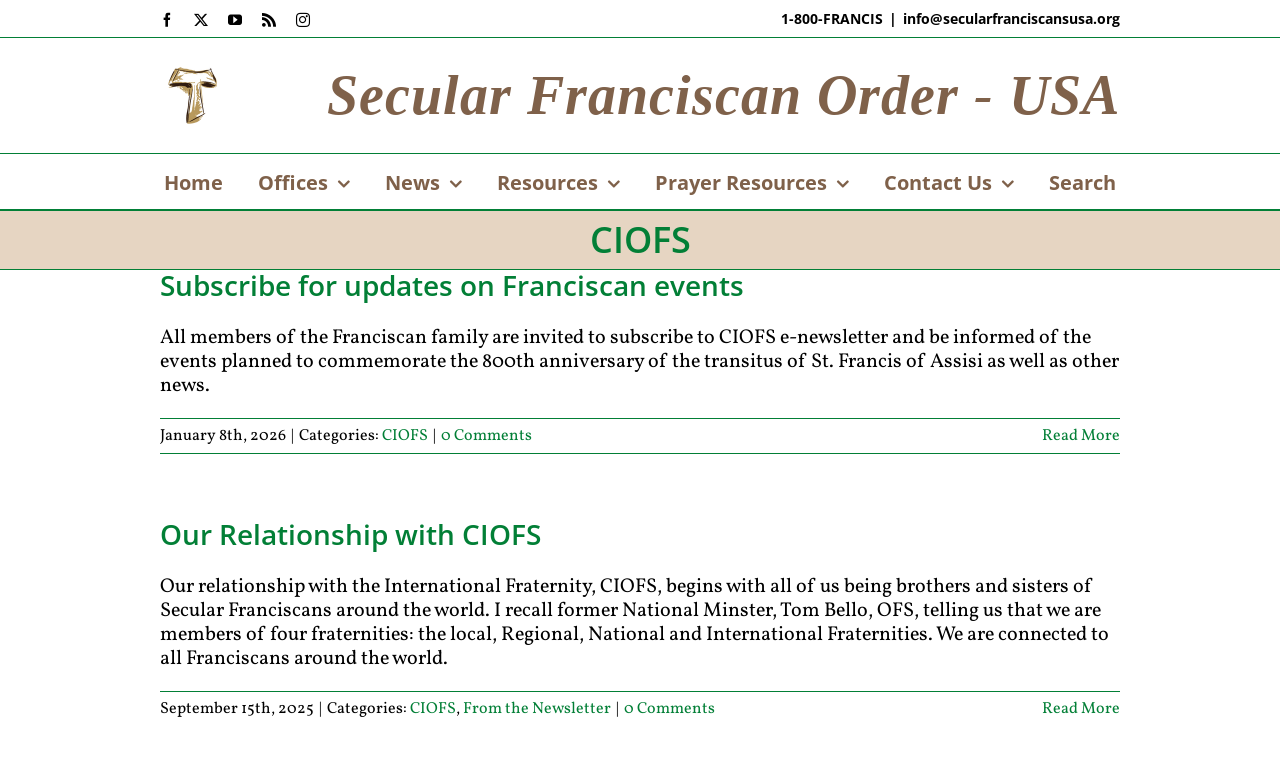

--- FILE ---
content_type: text/html; charset=UTF-8
request_url: https://www.secularfranciscansusa.org/category/ciofs/
body_size: 15045
content:
<!DOCTYPE html>
<html class="avada-html-layout-wide avada-html-header-position-top avada-html-is-archive" lang="en-US" prefix="og: http://ogp.me/ns# fb: http://ogp.me/ns/fb#">
<head>
	<meta http-equiv="X-UA-Compatible" content="IE=edge" />
	<meta http-equiv="Content-Type" content="text/html; charset=utf-8"/>
	<meta name="viewport" content="width=device-width, initial-scale=1" />
	<title>CIOFS &#8211; Secular Franciscan Order &#8211; USA</title>
<meta name='robots' content='max-image-preview:large' />
<link rel='dns-prefetch' href='//www.secularfranciscansusa.org' />
<link rel="alternate" type="application/rss+xml" title="Secular Franciscan Order - USA &raquo; Feed" href="https://www.secularfranciscansusa.org/feed/" />
<link rel="alternate" type="application/rss+xml" title="Secular Franciscan Order - USA &raquo; Comments Feed" href="https://www.secularfranciscansusa.org/comments/feed/" />
								<link rel="icon" href="https://www.secularfranciscansusa.org/wp-content/uploads/NAFRAlogo_small-107x125px.jpg" type="image/jpeg" />
		
		
		
				<link rel="alternate" type="application/rss+xml" title="Secular Franciscan Order - USA &raquo; CIOFS Category Feed" href="https://www.secularfranciscansusa.org/category/ciofs/feed/" />
				
		<meta property="og:locale" content="en_US"/>
		<meta property="og:type" content="article"/>
		<meta property="og:site_name" content="Secular Franciscan Order - USA"/>
		<meta property="og:title" content="  CIOFS"/>
				<meta property="og:url" content="https://www.secularfranciscansusa.org/2026/01/subscribe-for-updates-on-franciscan-events/"/>
																				<meta property="og:image" content="https://www.secularfranciscansusa.org/wp-content/uploads/CIOFS-LOGO.jpg"/>
		<meta property="og:image:width" content="134"/>
		<meta property="og:image:height" content="126"/>
		<meta property="og:image:type" content="image/jpeg"/>
				<style id='wp-img-auto-sizes-contain-inline-css' type='text/css'>
img:is([sizes=auto i],[sizes^="auto," i]){contain-intrinsic-size:3000px 1500px}
/*# sourceURL=wp-img-auto-sizes-contain-inline-css */
</style>
<style id='wp-emoji-styles-inline-css' type='text/css'>

	img.wp-smiley, img.emoji {
		display: inline !important;
		border: none !important;
		box-shadow: none !important;
		height: 1em !important;
		width: 1em !important;
		margin: 0 0.07em !important;
		vertical-align: -0.1em !important;
		background: none !important;
		padding: 0 !important;
	}
/*# sourceURL=wp-emoji-styles-inline-css */
</style>
<link rel='stylesheet' id='recent-posts-widget-with-thumbnails-public-style-css' href='https://www.secularfranciscansusa.org/wp-content/plugins/recent-posts-widget-with-thumbnails/public.css?ver=7.1.1' type='text/css' media='all' />
<link rel='stylesheet' id='fusion-dynamic-css-css' href='https://www.secularfranciscansusa.org/wp-content/uploads/fusion-styles/0311a67291d9c48a6ee5209b6c955d58.min.css?ver=3.14.2' type='text/css' media='all' />
<script type="text/javascript" src="https://www.secularfranciscansusa.org/wp-includes/js/jquery/jquery.min.js?ver=3.7.1" id="jquery-core-js"></script>
<script type="text/javascript" src="https://www.secularfranciscansusa.org/wp-includes/js/jquery/jquery-migrate.min.js?ver=3.4.1" id="jquery-migrate-js"></script>
<link rel="https://api.w.org/" href="https://www.secularfranciscansusa.org/wp-json/" /><link rel="alternate" title="JSON" type="application/json" href="https://www.secularfranciscansusa.org/wp-json/wp/v2/categories/72" /><link rel="EditURI" type="application/rsd+xml" title="RSD" href="https://www.secularfranciscansusa.org/xmlrpc.php?rsd" />

<style type="text/css" id="css-fb-visibility">@media screen and (max-width: 640px){.fusion-no-small-visibility{display:none !important;}body .sm-text-align-center{text-align:center !important;}body .sm-text-align-left{text-align:left !important;}body .sm-text-align-right{text-align:right !important;}body .sm-text-align-justify{text-align:justify !important;}body .sm-flex-align-center{justify-content:center !important;}body .sm-flex-align-flex-start{justify-content:flex-start !important;}body .sm-flex-align-flex-end{justify-content:flex-end !important;}body .sm-mx-auto{margin-left:auto !important;margin-right:auto !important;}body .sm-ml-auto{margin-left:auto !important;}body .sm-mr-auto{margin-right:auto !important;}body .fusion-absolute-position-small{position:absolute;width:100%;}.awb-sticky.awb-sticky-small{ position: sticky; top: var(--awb-sticky-offset,0); }}@media screen and (min-width: 641px) and (max-width: 1024px){.fusion-no-medium-visibility{display:none !important;}body .md-text-align-center{text-align:center !important;}body .md-text-align-left{text-align:left !important;}body .md-text-align-right{text-align:right !important;}body .md-text-align-justify{text-align:justify !important;}body .md-flex-align-center{justify-content:center !important;}body .md-flex-align-flex-start{justify-content:flex-start !important;}body .md-flex-align-flex-end{justify-content:flex-end !important;}body .md-mx-auto{margin-left:auto !important;margin-right:auto !important;}body .md-ml-auto{margin-left:auto !important;}body .md-mr-auto{margin-right:auto !important;}body .fusion-absolute-position-medium{position:absolute;width:100%;}.awb-sticky.awb-sticky-medium{ position: sticky; top: var(--awb-sticky-offset,0); }}@media screen and (min-width: 1025px){.fusion-no-large-visibility{display:none !important;}body .lg-text-align-center{text-align:center !important;}body .lg-text-align-left{text-align:left !important;}body .lg-text-align-right{text-align:right !important;}body .lg-text-align-justify{text-align:justify !important;}body .lg-flex-align-center{justify-content:center !important;}body .lg-flex-align-flex-start{justify-content:flex-start !important;}body .lg-flex-align-flex-end{justify-content:flex-end !important;}body .lg-mx-auto{margin-left:auto !important;margin-right:auto !important;}body .lg-ml-auto{margin-left:auto !important;}body .lg-mr-auto{margin-right:auto !important;}body .fusion-absolute-position-large{position:absolute;width:100%;}.awb-sticky.awb-sticky-large{ position: sticky; top: var(--awb-sticky-offset,0); }}</style>		<script type="text/javascript">
			var doc = document.documentElement;
			doc.setAttribute( 'data-useragent', navigator.userAgent );
		</script>
		
	<script>(function(d, s, id) {
  var js, fjs = d.getElementsByTagName(s)[0];
  if (d.getElementById(id)) return;
  js = d.createElement(s); js.id = id;
  js.src = "//connect.facebook.net/en_US/sdk.js#xfbml=1&version=v2.10&appId=112456848802773";
  fjs.parentNode.insertBefore(js, fjs);
}(document, 'script', 'facebook-jssdk'));</script>

 <meta name="Description" content="The official web site of the National Fraternity of the Secular Franciscan Order in the United States of America.  The Secular Franciscan Order is an Order within the Roman Catholic Church, and was founded by Saint Francis of Assisi.  We strive to observe the Gospel of our Lord Jesus Christ by following the example of Saint Francis of Assisi, and to make present the charism of Saint Francis in the life and mission of the Church.">
  <meta name="Keywords" content="NAFRA, OFS, SFO, Secular Franciscans, Secular Franciscan Order, Secular Franciscan, National Fraternity, Francis, Saint Francis, Saint Francis of Assisi, Catholic, Roman Catholic, Franciscan third order, Franciscan tertiary, Franciscan tertiaries, USA, United States, spirituality, charism, Church, lay Franciscans, lay spirituality, USA">
  
  
  <meta name="google-site-verification" content="zU2LsjZ4LOBbsRqVa_GflxYdvrL-cBTKQpjWZYUmSp8" /><style id='global-styles-inline-css' type='text/css'>
:root{--wp--preset--aspect-ratio--square: 1;--wp--preset--aspect-ratio--4-3: 4/3;--wp--preset--aspect-ratio--3-4: 3/4;--wp--preset--aspect-ratio--3-2: 3/2;--wp--preset--aspect-ratio--2-3: 2/3;--wp--preset--aspect-ratio--16-9: 16/9;--wp--preset--aspect-ratio--9-16: 9/16;--wp--preset--color--black: #000000;--wp--preset--color--cyan-bluish-gray: #abb8c3;--wp--preset--color--white: #ffffff;--wp--preset--color--pale-pink: #f78da7;--wp--preset--color--vivid-red: #cf2e2e;--wp--preset--color--luminous-vivid-orange: #ff6900;--wp--preset--color--luminous-vivid-amber: #fcb900;--wp--preset--color--light-green-cyan: #7bdcb5;--wp--preset--color--vivid-green-cyan: #00d084;--wp--preset--color--pale-cyan-blue: #8ed1fc;--wp--preset--color--vivid-cyan-blue: #0693e3;--wp--preset--color--vivid-purple: #9b51e0;--wp--preset--color--awb-color-1: #ffffff;--wp--preset--color--awb-color-2: #f6f6f6;--wp--preset--color--awb-color-3: #ebeaea;--wp--preset--color--awb-color-4: #a0ce4e;--wp--preset--color--awb-color-5: #7f614a;--wp--preset--color--awb-color-6: #027f36;--wp--preset--color--awb-color-7: #333333;--wp--preset--color--awb-color-8: #000000;--wp--preset--color--awb-color-custom-10: #e0dede;--wp--preset--color--awb-color-custom-11: #747474;--wp--preset--color--awb-color-custom-12: rgba(235,234,234,0.8);--wp--preset--color--awb-color-custom-13: #e6d5c2;--wp--preset--color--awb-color-custom-14: #f9f9f9;--wp--preset--color--awb-color-custom-15: #e8e8e8;--wp--preset--gradient--vivid-cyan-blue-to-vivid-purple: linear-gradient(135deg,rgb(6,147,227) 0%,rgb(155,81,224) 100%);--wp--preset--gradient--light-green-cyan-to-vivid-green-cyan: linear-gradient(135deg,rgb(122,220,180) 0%,rgb(0,208,130) 100%);--wp--preset--gradient--luminous-vivid-amber-to-luminous-vivid-orange: linear-gradient(135deg,rgb(252,185,0) 0%,rgb(255,105,0) 100%);--wp--preset--gradient--luminous-vivid-orange-to-vivid-red: linear-gradient(135deg,rgb(255,105,0) 0%,rgb(207,46,46) 100%);--wp--preset--gradient--very-light-gray-to-cyan-bluish-gray: linear-gradient(135deg,rgb(238,238,238) 0%,rgb(169,184,195) 100%);--wp--preset--gradient--cool-to-warm-spectrum: linear-gradient(135deg,rgb(74,234,220) 0%,rgb(151,120,209) 20%,rgb(207,42,186) 40%,rgb(238,44,130) 60%,rgb(251,105,98) 80%,rgb(254,248,76) 100%);--wp--preset--gradient--blush-light-purple: linear-gradient(135deg,rgb(255,206,236) 0%,rgb(152,150,240) 100%);--wp--preset--gradient--blush-bordeaux: linear-gradient(135deg,rgb(254,205,165) 0%,rgb(254,45,45) 50%,rgb(107,0,62) 100%);--wp--preset--gradient--luminous-dusk: linear-gradient(135deg,rgb(255,203,112) 0%,rgb(199,81,192) 50%,rgb(65,88,208) 100%);--wp--preset--gradient--pale-ocean: linear-gradient(135deg,rgb(255,245,203) 0%,rgb(182,227,212) 50%,rgb(51,167,181) 100%);--wp--preset--gradient--electric-grass: linear-gradient(135deg,rgb(202,248,128) 0%,rgb(113,206,126) 100%);--wp--preset--gradient--midnight: linear-gradient(135deg,rgb(2,3,129) 0%,rgb(40,116,252) 100%);--wp--preset--font-size--small: 15px;--wp--preset--font-size--medium: 20px;--wp--preset--font-size--large: 30px;--wp--preset--font-size--x-large: 42px;--wp--preset--font-size--normal: 20px;--wp--preset--font-size--xlarge: 40px;--wp--preset--font-size--huge: 60px;--wp--preset--spacing--20: 0.44rem;--wp--preset--spacing--30: 0.67rem;--wp--preset--spacing--40: 1rem;--wp--preset--spacing--50: 1.5rem;--wp--preset--spacing--60: 2.25rem;--wp--preset--spacing--70: 3.38rem;--wp--preset--spacing--80: 5.06rem;--wp--preset--shadow--natural: 6px 6px 9px rgba(0, 0, 0, 0.2);--wp--preset--shadow--deep: 12px 12px 50px rgba(0, 0, 0, 0.4);--wp--preset--shadow--sharp: 6px 6px 0px rgba(0, 0, 0, 0.2);--wp--preset--shadow--outlined: 6px 6px 0px -3px rgb(255, 255, 255), 6px 6px rgb(0, 0, 0);--wp--preset--shadow--crisp: 6px 6px 0px rgb(0, 0, 0);}:where(.is-layout-flex){gap: 0.5em;}:where(.is-layout-grid){gap: 0.5em;}body .is-layout-flex{display: flex;}.is-layout-flex{flex-wrap: wrap;align-items: center;}.is-layout-flex > :is(*, div){margin: 0;}body .is-layout-grid{display: grid;}.is-layout-grid > :is(*, div){margin: 0;}:where(.wp-block-columns.is-layout-flex){gap: 2em;}:where(.wp-block-columns.is-layout-grid){gap: 2em;}:where(.wp-block-post-template.is-layout-flex){gap: 1.25em;}:where(.wp-block-post-template.is-layout-grid){gap: 1.25em;}.has-black-color{color: var(--wp--preset--color--black) !important;}.has-cyan-bluish-gray-color{color: var(--wp--preset--color--cyan-bluish-gray) !important;}.has-white-color{color: var(--wp--preset--color--white) !important;}.has-pale-pink-color{color: var(--wp--preset--color--pale-pink) !important;}.has-vivid-red-color{color: var(--wp--preset--color--vivid-red) !important;}.has-luminous-vivid-orange-color{color: var(--wp--preset--color--luminous-vivid-orange) !important;}.has-luminous-vivid-amber-color{color: var(--wp--preset--color--luminous-vivid-amber) !important;}.has-light-green-cyan-color{color: var(--wp--preset--color--light-green-cyan) !important;}.has-vivid-green-cyan-color{color: var(--wp--preset--color--vivid-green-cyan) !important;}.has-pale-cyan-blue-color{color: var(--wp--preset--color--pale-cyan-blue) !important;}.has-vivid-cyan-blue-color{color: var(--wp--preset--color--vivid-cyan-blue) !important;}.has-vivid-purple-color{color: var(--wp--preset--color--vivid-purple) !important;}.has-black-background-color{background-color: var(--wp--preset--color--black) !important;}.has-cyan-bluish-gray-background-color{background-color: var(--wp--preset--color--cyan-bluish-gray) !important;}.has-white-background-color{background-color: var(--wp--preset--color--white) !important;}.has-pale-pink-background-color{background-color: var(--wp--preset--color--pale-pink) !important;}.has-vivid-red-background-color{background-color: var(--wp--preset--color--vivid-red) !important;}.has-luminous-vivid-orange-background-color{background-color: var(--wp--preset--color--luminous-vivid-orange) !important;}.has-luminous-vivid-amber-background-color{background-color: var(--wp--preset--color--luminous-vivid-amber) !important;}.has-light-green-cyan-background-color{background-color: var(--wp--preset--color--light-green-cyan) !important;}.has-vivid-green-cyan-background-color{background-color: var(--wp--preset--color--vivid-green-cyan) !important;}.has-pale-cyan-blue-background-color{background-color: var(--wp--preset--color--pale-cyan-blue) !important;}.has-vivid-cyan-blue-background-color{background-color: var(--wp--preset--color--vivid-cyan-blue) !important;}.has-vivid-purple-background-color{background-color: var(--wp--preset--color--vivid-purple) !important;}.has-black-border-color{border-color: var(--wp--preset--color--black) !important;}.has-cyan-bluish-gray-border-color{border-color: var(--wp--preset--color--cyan-bluish-gray) !important;}.has-white-border-color{border-color: var(--wp--preset--color--white) !important;}.has-pale-pink-border-color{border-color: var(--wp--preset--color--pale-pink) !important;}.has-vivid-red-border-color{border-color: var(--wp--preset--color--vivid-red) !important;}.has-luminous-vivid-orange-border-color{border-color: var(--wp--preset--color--luminous-vivid-orange) !important;}.has-luminous-vivid-amber-border-color{border-color: var(--wp--preset--color--luminous-vivid-amber) !important;}.has-light-green-cyan-border-color{border-color: var(--wp--preset--color--light-green-cyan) !important;}.has-vivid-green-cyan-border-color{border-color: var(--wp--preset--color--vivid-green-cyan) !important;}.has-pale-cyan-blue-border-color{border-color: var(--wp--preset--color--pale-cyan-blue) !important;}.has-vivid-cyan-blue-border-color{border-color: var(--wp--preset--color--vivid-cyan-blue) !important;}.has-vivid-purple-border-color{border-color: var(--wp--preset--color--vivid-purple) !important;}.has-vivid-cyan-blue-to-vivid-purple-gradient-background{background: var(--wp--preset--gradient--vivid-cyan-blue-to-vivid-purple) !important;}.has-light-green-cyan-to-vivid-green-cyan-gradient-background{background: var(--wp--preset--gradient--light-green-cyan-to-vivid-green-cyan) !important;}.has-luminous-vivid-amber-to-luminous-vivid-orange-gradient-background{background: var(--wp--preset--gradient--luminous-vivid-amber-to-luminous-vivid-orange) !important;}.has-luminous-vivid-orange-to-vivid-red-gradient-background{background: var(--wp--preset--gradient--luminous-vivid-orange-to-vivid-red) !important;}.has-very-light-gray-to-cyan-bluish-gray-gradient-background{background: var(--wp--preset--gradient--very-light-gray-to-cyan-bluish-gray) !important;}.has-cool-to-warm-spectrum-gradient-background{background: var(--wp--preset--gradient--cool-to-warm-spectrum) !important;}.has-blush-light-purple-gradient-background{background: var(--wp--preset--gradient--blush-light-purple) !important;}.has-blush-bordeaux-gradient-background{background: var(--wp--preset--gradient--blush-bordeaux) !important;}.has-luminous-dusk-gradient-background{background: var(--wp--preset--gradient--luminous-dusk) !important;}.has-pale-ocean-gradient-background{background: var(--wp--preset--gradient--pale-ocean) !important;}.has-electric-grass-gradient-background{background: var(--wp--preset--gradient--electric-grass) !important;}.has-midnight-gradient-background{background: var(--wp--preset--gradient--midnight) !important;}.has-small-font-size{font-size: var(--wp--preset--font-size--small) !important;}.has-medium-font-size{font-size: var(--wp--preset--font-size--medium) !important;}.has-large-font-size{font-size: var(--wp--preset--font-size--large) !important;}.has-x-large-font-size{font-size: var(--wp--preset--font-size--x-large) !important;}
/*# sourceURL=global-styles-inline-css */
</style>
</head>

<body data-rsssl=1 class="archive category category-ciofs category-72 wp-theme-Avada metaslider-plugin fusion-image-hovers fusion-pagination-sizing fusion-button_type-flat fusion-button_span-no fusion-button_gradient-linear avada-image-rollover-circle-yes avada-image-rollover-yes avada-image-rollover-direction-left fusion-body ltr fusion-sticky-header no-tablet-sticky-header no-mobile-sticky-header no-mobile-slidingbar no-mobile-totop avada-has-rev-slider-styles fusion-disable-outline fusion-sub-menu-fade mobile-logo-pos-left layout-wide-mode avada-has-boxed-modal-shadow-none layout-scroll-offset-full avada-has-zero-margin-offset-top fusion-top-header menu-text-align-center mobile-menu-design-modern fusion-show-pagination-text fusion-header-layout-v4 avada-responsive avada-footer-fx-none avada-menu-highlight-style-bar fusion-search-form-classic fusion-main-menu-search-overlay fusion-avatar-square avada-sticky-shrinkage avada-dropdown-styles avada-blog-layout-large avada-blog-archive-layout-large avada-header-shadow-no avada-menu-icon-position-left avada-has-megamenu-shadow avada-has-mainmenu-dropdown-divider avada-has-pagetitle-100-width avada-has-100-footer avada-has-breadcrumb-mobile-hidden avada-has-titlebar-bar_and_content avada-has-pagination-padding avada-flyout-menu-direction-fade avada-ec-views-v1" data-awb-post-id="44708">
		<a class="skip-link screen-reader-text" href="#content">Skip to content</a>

	<div id="boxed-wrapper">
		
		<div id="wrapper" class="fusion-wrapper">
			<div id="home" style="position:relative;top:-1px;"></div>
							
					
			<header class="fusion-header-wrapper">
				<div class="fusion-header-v4 fusion-logo-alignment fusion-logo-left fusion-sticky-menu- fusion-sticky-logo-1 fusion-mobile-logo- fusion-sticky-menu-only fusion-header-menu-align-center fusion-mobile-menu-design-modern">
					
<div class="fusion-secondary-header">
	<div class="fusion-row">
					<div class="fusion-alignleft">
				<div class="fusion-social-links-header"><div class="fusion-social-networks"><div class="fusion-social-networks-wrapper"><a  class="fusion-social-network-icon fusion-tooltip fusion-facebook awb-icon-facebook" style data-placement="bottom" data-title="Facebook" data-toggle="tooltip" title="Facebook" href="https://www.facebook.com/SecFranUSA/" target="_blank" rel="noreferrer"><span class="screen-reader-text">Facebook</span></a><a  class="fusion-social-network-icon fusion-tooltip fusion-twitter awb-icon-twitter" style data-placement="bottom" data-title="X" data-toggle="tooltip" title="X" href="https://twitter.com/SecFranUSA" target="_blank" rel="noopener noreferrer"><span class="screen-reader-text">X</span></a><a  class="fusion-social-network-icon fusion-tooltip fusion-youtube awb-icon-youtube" style data-placement="bottom" data-title="YouTube" data-toggle="tooltip" title="YouTube" href="https://www.youtube.com/user/SecularFranciscans" target="_blank" rel="noopener noreferrer"><span class="screen-reader-text">YouTube</span></a><a  class="fusion-social-network-icon fusion-tooltip fusion-rss awb-icon-rss" style data-placement="bottom" data-title="Rss" data-toggle="tooltip" title="Rss" href="https://www.secularfranciscansusa.org/rss" target="_blank" rel="noopener noreferrer"><span class="screen-reader-text">Rss</span></a><a  class="fusion-social-network-icon fusion-tooltip fusion-instagram awb-icon-instagram" style data-placement="bottom" data-title="Instagram" data-toggle="tooltip" title="Instagram" href="https://www.instagram.com/secfrannafra/" target="_blank" rel="noopener noreferrer"><span class="screen-reader-text">Instagram</span></a></div></div></div>			</div>
							<div class="fusion-alignright">
				<div class="fusion-contact-info"><span class="fusion-contact-info-phone-number">1-800-FRANCIS</span><span class="fusion-header-separator">|</span><span class="fusion-contact-info-email-address"><a href="mailto:in&#102;&#111;&#64;s&#101;&#99;ul&#97;&#114;franc&#105;&#115;&#99;&#97;ns&#117;&#115;a&#46;or&#103;">in&#102;&#111;&#64;s&#101;&#99;ul&#97;&#114;franc&#105;&#115;&#99;&#97;ns&#117;&#115;a&#46;or&#103;</a></span></div>			</div>
			</div>
</div>
<div class="fusion-header-sticky-height"></div>
<div class="fusion-sticky-header-wrapper"> <!-- start fusion sticky header wrapper -->
	<div class="fusion-header">
		<div class="fusion-row">
							<div class="fusion-logo" data-margin-top="0px" data-margin-bottom="0px" data-margin-left="0px" data-margin-right="0px">
			<a class="fusion-logo-link"  href="https://www.secularfranciscansusa.org/" >

						<!-- standard logo -->
			<img src="https://www.secularfranciscansusa.org/wp-content/uploads/TAU-Logo-transparent-background-130x130-1.png" srcset="https://www.secularfranciscansusa.org/wp-content/uploads/TAU-Logo-transparent-background-130x130-1.png 1x, https://www.secularfranciscansusa.org/wp-content/uploads/TAU-Logo-transparent-background-130x130-1.png 2x" width="130" height="130" style="max-height:130px;height:auto;" alt="Secular Franciscan Order &#8211; USA Logo" data-retina_logo_url="https://www.secularfranciscansusa.org/wp-content/uploads/TAU-Logo-transparent-background-130x130-1.png" class="fusion-standard-logo" />

			
											<!-- sticky header logo -->
				<img src="https://www.secularfranciscansusa.org/wp-content/uploads/TAU-Logo-transparent-background-130x130-1.png" srcset="https://www.secularfranciscansusa.org/wp-content/uploads/TAU-Logo-transparent-background-130x130-1.png 1x" width="130" height="130" alt="Secular Franciscan Order &#8211; USA Logo" data-retina_logo_url="" class="fusion-sticky-logo" />
					</a>
		
<div class="fusion-header-content-3-wrapper">
			<div class="fusion-header-banner">
			<div class="banner">Secular Franciscan Order - USA</div>		</div>
	</div>
</div>
								<div class="fusion-mobile-menu-icons">
							<a href="#" class="fusion-icon awb-icon-bars" aria-label="Toggle mobile menu" aria-expanded="false"></a>
		
		
		
			</div>
			
					</div>
	</div>
	<div class="fusion-secondary-main-menu">
		<div class="fusion-row">
			<nav class="fusion-main-menu" aria-label="Main Menu"><div class="fusion-overlay-search">		<form role="search" class="searchform fusion-search-form  fusion-search-form-classic" method="get" action="https://www.secularfranciscansusa.org/">
			<div class="fusion-search-form-content">

				
				<div class="fusion-search-field search-field">
					<label><span class="screen-reader-text">Search for:</span>
													<input type="search" value="" name="s" class="s" placeholder="Search..." required aria-required="true" aria-label="Search..."/>
											</label>
				</div>
				<div class="fusion-search-button search-button">
					<input type="submit" class="fusion-search-submit searchsubmit" aria-label="Search" value="&#xf002;" />
									</div>

				
			</div>


			
		</form>
		<div class="fusion-search-spacer"></div><a href="#" role="button" aria-label="Close Search" class="fusion-close-search"></a></div><ul id="menu-main" class="fusion-menu"><li  id="menu-item-11766"  class="menu-item menu-item-type-post_type menu-item-object-page menu-item-home menu-item-11766"  data-item-id="11766"><a  href="https://www.secularfranciscansusa.org/" class="fusion-bar-highlight"><span class="menu-text">Home</span></a></li><li  id="menu-item-29419"  class="menu-item menu-item-type-custom menu-item-object-custom menu-item-has-children menu-item-29419 fusion-dropdown-menu"  data-item-id="29419"><a  href="#" class="fusion-bar-highlight"><span class="menu-text">Offices</span> <span class="fusion-caret"><i class="fusion-dropdown-indicator" aria-hidden="true"></i></span></a><ul class="sub-menu"><li  id="menu-item-11898"  class="menu-item menu-item-type-post_type menu-item-object-page menu-item-11898 fusion-dropdown-submenu" ><a  href="https://www.secularfranciscansusa.org/the-national-executive-council/" class="fusion-bar-highlight"><span>The National Executive Council</span></a></li><li  id="menu-item-29873"  class="menu-item menu-item-type-post_type menu-item-object-page menu-item-29873 fusion-dropdown-submenu" ><a  href="https://www.secularfranciscansusa.org/our-friars-and-support-staff/" class="fusion-bar-highlight"><span>Conference of National Spiritual Assistants (CNSA)</span></a></li><li  id="menu-item-29857"  class="menu-item menu-item-type-custom menu-item-object-custom menu-item-29857 fusion-dropdown-submenu" ><a  href="https://www.secularfranciscansusa.org/national-formation-commission/" class="fusion-bar-highlight"><span>Formation Commission</span></a></li><li  id="menu-item-29870"  class="menu-item menu-item-type-post_type menu-item-object-page menu-item-29870 fusion-dropdown-submenu" ><a  href="https://www.secularfranciscansusa.org/national-commission-members-directory/" class="fusion-bar-highlight"><span>Justice, Peace and Integrity of Creation (JPIC) Commission</span></a></li><li  id="menu-item-29892"  class="menu-item menu-item-type-post_type menu-item-object-page menu-item-29892 fusion-dropdown-submenu" ><a  href="https://www.secularfranciscansusa.org/youth-and-young-adult-commission-members/" class="fusion-bar-highlight"><span>Youth and Young Adult Commission</span></a></li><li  id="menu-item-35874"  class="menu-item menu-item-type-post_type menu-item-object-page menu-item-35874 fusion-dropdown-submenu" ><a  href="https://www.secularfranciscansusa.org/national-ecumenical-interfaith-committee-members/" class="fusion-bar-highlight"><span>National Ecumenical/Interfaith Committee</span></a></li><li  id="menu-item-29427"  class="menu-item menu-item-type-post_type menu-item-object-page menu-item-29427 fusion-dropdown-submenu" ><a  href="https://www.secularfranciscansusa.org/national-committees/" class="fusion-bar-highlight"><span>Other National Committees &#038; Positions</span></a></li></ul></li><li  id="menu-item-11915"  class="menu-item menu-item-type-custom menu-item-object-custom menu-item-has-children menu-item-11915 fusion-dropdown-menu"  data-item-id="11915"><a  href="#" class="fusion-bar-highlight"><span class="menu-text">News</span> <span class="fusion-caret"><i class="fusion-dropdown-indicator" aria-hidden="true"></i></span></a><ul class="sub-menu"><li  id="menu-item-11889"  class="menu-item menu-item-type-post_type menu-item-object-page current_page_parent menu-item-11889 fusion-dropdown-submenu" ><a  href="https://www.secularfranciscansusa.org/blog/" class="fusion-bar-highlight"><span>Latest News</span></a></li><li  id="menu-item-39153"  class="menu-item menu-item-type-post_type menu-item-object-page menu-item-39153 fusion-dropdown-submenu" ><a  href="https://www.secularfranciscansusa.org/21st-quinquennial-congress-q2026/" class="fusion-bar-highlight"><span>21st Quinquennial Congress (Q2026)</span></a></li><li  id="menu-item-23500"  class="menu-item menu-item-type-post_type menu-item-object-page menu-item-23500 fusion-dropdown-submenu" ><a  href="https://www.secularfranciscansusa.org/upcoming-national-events/" class="fusion-bar-highlight"><span>Upcoming National Events</span></a></li><li  id="menu-item-39823"  class="menu-item menu-item-type-post_type menu-item-object-page menu-item-39823 fusion-dropdown-submenu" ><a  href="https://www.secularfranciscansusa.org/national-ofs-elections-2026/" class="fusion-bar-highlight"><span>National OFS Elections – 2025</span></a></li><li  id="menu-item-43129"  class="menu-item menu-item-type-post_type menu-item-object-page menu-item-43129 fusion-dropdown-submenu" ><a  href="https://www.secularfranciscansusa.org/2025-national-fraternity-chapter-videos-and-documents/" class="fusion-bar-highlight"><span>2025 National Fraternity Chapter</span></a></li><li  id="menu-item-11891"  class="menu-item menu-item-type-post_type menu-item-object-page menu-item-11891 fusion-dropdown-submenu" ><a  href="https://www.secularfranciscansusa.org/tau-usa-newsletter/" class="fusion-bar-highlight"><span>TAU-USA Magazine</span></a></li><li  id="menu-item-11890"  class="menu-item menu-item-type-post_type menu-item-object-page menu-item-11890 fusion-dropdown-submenu" ><a  href="https://www.secularfranciscansusa.org/social-media/" class="fusion-bar-highlight"><span>Social Media</span></a></li><li  id="menu-item-17960"  class="menu-item menu-item-type-post_type menu-item-object-page menu-item-17960 fusion-dropdown-submenu" ><a  href="https://www.secularfranciscansusa.org/reports/" class="fusion-bar-highlight"><span>National Fraternity Reports</span></a></li><li  id="menu-item-22089"  class="menu-item menu-item-type-post_type menu-item-object-page menu-item-22089 fusion-dropdown-submenu" ><a  href="https://www.secularfranciscansusa.org/ministers-messages/" class="fusion-bar-highlight"><span>Minister’s Messages</span></a></li></ul></li><li  id="menu-item-11916"  class="menu-item menu-item-type-custom menu-item-object-custom menu-item-has-children menu-item-11916 fusion-dropdown-menu"  data-item-id="11916"><a  href="#" class="fusion-bar-highlight"><span class="menu-text">Resources</span> <span class="fusion-caret"><i class="fusion-dropdown-indicator" aria-hidden="true"></i></span></a><ul class="sub-menu"><li  id="menu-item-29860"  class="menu-item menu-item-type-post_type menu-item-object-page menu-item-29860 fusion-dropdown-submenu" ><a  href="https://www.secularfranciscansusa.org/formation-spirituality/" class="fusion-bar-highlight"><span>Formation &#038; Spirituality</span></a></li><li  id="menu-item-11895"  class="menu-item menu-item-type-post_type menu-item-object-page menu-item-11895 fusion-dropdown-submenu" ><a  href="https://www.secularfranciscansusa.org/jpic/" class="fusion-bar-highlight"><span>Justice, Peace and Integrity of Creation Resources</span></a></li><li  id="menu-item-12042"  class="menu-item menu-item-type-post_type menu-item-object-page menu-item-12042 fusion-dropdown-submenu" ><a  href="https://www.secularfranciscansusa.org/franciscan-youth/" class="fusion-bar-highlight"><span>Youth and Young Adult Resources</span></a></li><li  id="menu-item-29551"  class="menu-item menu-item-type-post_type menu-item-object-page menu-item-29551 fusion-dropdown-submenu" ><a  href="https://www.secularfranciscansusa.org/franciscan-centenary-celebration/" class="fusion-bar-highlight"><span>Franciscan Centenary Celebration</span></a></li><li  id="menu-item-14045"  class="menu-item menu-item-type-post_type menu-item-object-page menu-item-14045 fusion-dropdown-submenu" ><a  href="https://www.secularfranciscansusa.org/sources-for-secular-franciscan-books-and-supplies/" class="fusion-bar-highlight"><span>Sources for Secular Franciscan Books and Supplies</span></a></li><li  id="menu-item-35870"  class="menu-item menu-item-type-post_type menu-item-object-page menu-item-35870 fusion-dropdown-submenu" ><a  href="https://www.secularfranciscansusa.org/ecumenical-interfaith-committee-2/" class="fusion-bar-highlight"><span>Ecumenical / Interfaith Committee</span></a></li><li  id="menu-item-33368"  class="menu-item menu-item-type-post_type menu-item-object-page menu-item-33368 fusion-dropdown-submenu" ><a  href="https://www.secularfranciscansusa.org/national-committees/elements-of-franciscan-unity/" class="fusion-bar-highlight"><span>Elements of Franciscan Unity</span></a></li><li  id="menu-item-29421"  class="menu-item menu-item-type-post_type menu-item-object-page menu-item-29421 fusion-dropdown-submenu" ><a  href="https://www.secularfranciscansusa.org/guidelines-forms-other-resources/duns-scotus-formation-fund-dsff/" class="fusion-bar-highlight"><span>Duns Scotus Formation Fund (DSFF)</span></a></li><li  id="menu-item-11947"  class="menu-item menu-item-type-post_type menu-item-object-page menu-item-11947 fusion-dropdown-submenu" ><a  href="https://www.secularfranciscansusa.org/guidelines-forms-other-resources/" class="fusion-bar-highlight"><span>Governing Documents, Guidelines, Forms &#038; Other Resources</span></a></li><li  id="menu-item-13953"  class="menu-item menu-item-type-post_type menu-item-object-page menu-item-13953 fusion-dropdown-submenu" ><a  href="https://www.secularfranciscansusa.org/meeting-documents-and-proceedings/" class="fusion-bar-highlight"><span>Meeting Documents and Proceedings</span></a></li><li  id="menu-item-11894"  class="menu-item menu-item-type-post_type menu-item-object-page menu-item-11894 fusion-dropdown-submenu" ><a  href="https://www.secularfranciscansusa.org/frequently-asked-questions/" class="fusion-bar-highlight"><span>Frequently Asked Questions</span></a></li><li  id="menu-item-11893"  class="menu-item menu-item-type-post_type menu-item-object-page menu-item-11893 fusion-dropdown-submenu" ><a  href="https://www.secularfranciscansusa.org/franciscan-websites/" class="fusion-bar-highlight"><span>Franciscan Websites</span></a></li></ul></li><li  id="menu-item-23261"  class="menu-item menu-item-type-custom menu-item-object-custom menu-item-has-children menu-item-23261 fusion-dropdown-menu"  data-item-id="23261"><a  href="#" class="fusion-bar-highlight"><span class="menu-text">Prayer Resources</span> <span class="fusion-caret"><i class="fusion-dropdown-indicator" aria-hidden="true"></i></span></a><ul class="sub-menu"><li  id="menu-item-23262"  class="menu-item menu-item-type-post_type menu-item-object-page menu-item-23262 fusion-dropdown-submenu" ><a  href="https://www.secularfranciscansusa.org/traditional-franciscan-prayers/" class="fusion-bar-highlight"><span>Traditional Franciscan Prayers</span></a></li><li  id="menu-item-30726"  class="menu-item menu-item-type-post_type menu-item-object-page menu-item-30726 fusion-dropdown-submenu" ><a  href="https://www.secularfranciscansusa.org/franciscan-saints-blessed-holy-days/" class="fusion-bar-highlight"><span>Franciscan Saints, Blesseds &#038; Holy Days</span></a></li><li  id="menu-item-23263"  class="menu-item menu-item-type-post_type menu-item-object-page menu-item-23263 fusion-dropdown-submenu" ><a  href="https://www.secularfranciscansusa.org/prayers-for-fraternal-life/" class="fusion-bar-highlight"><span>Prayers for Fraternal Life</span></a></li><li  id="menu-item-30104"  class="menu-item menu-item-type-custom menu-item-object-custom menu-item-30104 fusion-dropdown-submenu" ><a  href="https://www.secularfranciscansusa.org/seasonal-prayers/" class="fusion-bar-highlight"><span>Seasonal Prayers</span></a></li><li  id="menu-item-30096"  class="menu-item menu-item-type-post_type menu-item-object-page menu-item-30096 fusion-dropdown-submenu" ><a  href="https://www.secularfranciscansusa.org/prayers-for-special-needs/" class="fusion-bar-highlight"><span>Prayers for Special Needs</span></a></li><li  id="menu-item-30097"  class="menu-item menu-item-type-post_type menu-item-object-page menu-item-30097 fusion-dropdown-submenu" ><a  href="https://www.secularfranciscansusa.org/additional-prayer-resources/" class="fusion-bar-highlight"><span>Additional Prayer Resources</span></a></li></ul></li><li  id="menu-item-30359"  class="menu-item menu-item-type-custom menu-item-object-custom menu-item-has-children menu-item-30359 fusion-dropdown-menu"  data-item-id="30359"><a  href="#" class="fusion-bar-highlight"><span class="menu-text">Contact Us</span> <span class="fusion-caret"><i class="fusion-dropdown-indicator" aria-hidden="true"></i></span></a><ul class="sub-menu"><li  id="menu-item-30221"  class="menu-item menu-item-type-post_type menu-item-object-page menu-item-30221 fusion-dropdown-submenu" ><a  href="https://www.secularfranciscansusa.org/are-you-called-to-the-secular-franciscan-life/" class="fusion-bar-highlight"><span>Are you called to the Secular Franciscan Life?</span></a></li><li  id="menu-item-30222"  class="menu-item menu-item-type-post_type menu-item-object-page menu-item-has-children menu-item-30222 fusion-dropdown-submenu" ><a  href="https://www.secularfranciscansusa.org/map-of-local-fraternities/" class="fusion-bar-highlight"><span>Find a Fraternity near you</span></a><ul class="sub-menu"><li  id="menu-item-43127"  class="menu-item menu-item-type-post_type menu-item-object-page menu-item-43127" ><a  href="https://www.secularfranciscansusa.org/2025-national-fraternity-chapter-videos-and-documents/" class="fusion-bar-highlight"><span>2025 National Fraternity Chapter – Videos and Documents</span></a></li></ul></li><li  id="menu-item-30228"  class="menu-item menu-item-type-post_type menu-item-object-page menu-item-30228 fusion-dropdown-submenu" ><a  href="https://www.secularfranciscansusa.org/regional-contacts-and-map/" class="fusion-bar-highlight"><span>Regional Contacts and Map</span></a></li><li  id="menu-item-30223"  class="menu-item menu-item-type-post_type menu-item-object-page menu-item-30223 fusion-dropdown-submenu" ><a  href="https://www.secularfranciscansusa.org/frequently-asked-questions/" class="fusion-bar-highlight"><span>Frequently Asked Questions</span></a></li><li  id="menu-item-30224"  class="menu-item menu-item-type-post_type menu-item-object-page menu-item-30224 fusion-dropdown-submenu" ><a  href="https://www.secularfranciscansusa.org/send-us-a-message/" class="fusion-bar-highlight"><span>Send Us a Message</span></a></li></ul></li><li  id="menu-item-30200"  class="menu-item menu-item-type-post_type menu-item-object-page menu-item-30200"  data-item-id="30200"><a  href="https://www.secularfranciscansusa.org/search/" class="fusion-bar-highlight"><span class="menu-text">Search</span></a></li></ul></nav>
<nav class="fusion-mobile-nav-holder fusion-mobile-menu-text-align-left" aria-label="Main Menu Mobile"></nav>

					</div>
	</div>
</div> <!-- end fusion sticky header wrapper -->
				</div>
				<div class="fusion-clearfix"></div>
			</header>
								
							<div id="sliders-container" class="fusion-slider-visibility">
					</div>
				
					
							
			<section class="avada-page-titlebar-wrapper" aria-labelledby="awb-ptb-heading">
	<div class="fusion-page-title-bar fusion-page-title-bar-breadcrumbs fusion-page-title-bar-center">
		<div class="fusion-page-title-row">
			<div class="fusion-page-title-wrapper">
				<div class="fusion-page-title-captions">

																							<h1 id="awb-ptb-heading" class="entry-title">CIOFS</h1>

											
																
				</div>

				
			</div>
		</div>
	</div>
</section>

						<main id="main" class="clearfix ">
				<div class="fusion-row" style="">
<section id="content" class=" full-width" style="width: 100%;">
	
	<div id="posts-container" class="fusion-blog-archive fusion-blog-layout-large-wrapper fusion-clearfix">
	<div class="fusion-posts-container fusion-blog-layout-large fusion-posts-container-infinite fusion-posts-container-load-more fusion-blog-no-images " data-pages="2">
		
		
													<article id="post-44708" class="fusion-post-large  post fusion-clearfix post-44708 type-post status-publish format-standard has-post-thumbnail hentry category-ciofs">
				
				
				
				
				
				
				<div class="fusion-post-content post-content">
					<h2 class="entry-title fusion-post-title"><a href="https://www.secularfranciscansusa.org/2026/01/subscribe-for-updates-on-franciscan-events/">Subscribe for updates on Franciscan events</a></h2>
										
					<div class="fusion-post-content-container">
						<p>All members of the Franciscan family are invited to subscribe to CIOFS e-newsletter and be informed of the events planned to commemorate the 800th anniversary of the transitus of St. Francis of Assisi as well as other news. </p>					</div>
				</div>

				
																			<div class="fusion-meta-info">
																						<div class="fusion-alignleft"><span class="vcard rich-snippet-hidden"><span class="fn"><a href="https://www.secularfranciscansusa.org/author/swinzelera6c/" title="Posts by Sharon Winzeler" rel="author">Sharon Winzeler</a></span></span><span class="updated rich-snippet-hidden">2026-01-08T08:43:40-05:00</span><span>January 8th, 2026</span><span class="fusion-inline-sep">|</span>Categories: <a href="https://www.secularfranciscansusa.org/category/ciofs/" rel="category tag">CIOFS</a><span class="fusion-inline-sep">|</span><span class="fusion-comments"><a href="https://www.secularfranciscansusa.org/2026/01/subscribe-for-updates-on-franciscan-events/#respond">0 Comments</a></span></div>							
																														<div class="fusion-alignright">
									<a href="https://www.secularfranciscansusa.org/2026/01/subscribe-for-updates-on-franciscan-events/" class="fusion-read-more" aria-label="More on Subscribe for updates on Franciscan events">
										Read More									</a>
								</div>
													</div>
									
				
							</article>

			
											<article id="post-43263" class="fusion-post-large  post fusion-clearfix post-43263 type-post status-publish format-standard has-post-thumbnail hentry category-ciofs category-from-the-newsletter">
				
				
				
				
				
				
				<div class="fusion-post-content post-content">
					<h2 class="entry-title fusion-post-title"><a href="https://www.secularfranciscansusa.org/2025/09/our-relationship-with-ciofs/">Our Relationship with CIOFS</a></h2>
										
					<div class="fusion-post-content-container">
						<p>Our relationship with the International Fraternity, CIOFS, begins with all of us being brothers and sisters of Secular Franciscans around the world. I recall former National Minster, Tom Bello, OFS, telling us that we are members of four fraternities: the local, Regional, National and International Fraternities. We are connected to all Franciscans around the world. </p>					</div>
				</div>

				
																			<div class="fusion-meta-info">
																						<div class="fusion-alignleft"><span class="vcard rich-snippet-hidden"><span class="fn"><a href="https://www.secularfranciscansusa.org/author/carolynseal_jr65/" title="Posts by Carolyn Seal" rel="author">Carolyn Seal</a></span></span><span class="updated rich-snippet-hidden">2025-09-10T14:30:23-04:00</span><span>September 15th, 2025</span><span class="fusion-inline-sep">|</span>Categories: <a href="https://www.secularfranciscansusa.org/category/ciofs/" rel="category tag">CIOFS</a>, <a href="https://www.secularfranciscansusa.org/category/from-the-newsletter/" rel="category tag">From the Newsletter</a><span class="fusion-inline-sep">|</span><span class="fusion-comments"><a href="https://www.secularfranciscansusa.org/2025/09/our-relationship-with-ciofs/#respond">0 Comments</a></span></div>							
																														<div class="fusion-alignright">
									<a href="https://www.secularfranciscansusa.org/2025/09/our-relationship-with-ciofs/" class="fusion-read-more" aria-label="More on Our Relationship with CIOFS">
										Read More									</a>
								</div>
													</div>
									
				
							</article>

			
											<article id="post-40741" class="fusion-post-large  post fusion-clearfix post-40741 type-post status-publish format-standard has-post-thumbnail hentry category-ciofs category-from-the-newsletter">
				
				
				
				
				
				
				<div class="fusion-post-content post-content">
					<h2 class="entry-title fusion-post-title"><a href="https://www.secularfranciscansusa.org/2025/05/17th-ofs-general-chapter-rome-november-7-17-2024/">17th OFS General Chapter Rome, November 7-17, 2024</a></h2>
										
					<div class="fusion-post-content-container">
						<p>“You are love” was the theme of the 17th General Chapter of the Secular Franciscan Order held in Rome in November of 2024 during the 8th Centenary of the Stigmata. This idea was expanded upon by fellow Franciscans with explanations that God loved us first. Our Franciscan way of life begins with love. Love of God, love of self, and love of neighbors and our families. Testimonies and examples were shared. Our level of concern was elevated for struggling fraternities and for marginalized people throughout the world.</p>					</div>
				</div>

				
																			<div class="fusion-meta-info">
																						<div class="fusion-alignleft"><span class="vcard rich-snippet-hidden"><span class="fn"><a href="https://www.secularfranciscansusa.org/author/carolynseal_jr65/" title="Posts by Carolyn Seal" rel="author">Carolyn Seal</a></span></span><span class="updated rich-snippet-hidden">2025-04-29T13:12:16-04:00</span><span>May 5th, 2025</span><span class="fusion-inline-sep">|</span>Categories: <a href="https://www.secularfranciscansusa.org/category/ciofs/" rel="category tag">CIOFS</a>, <a href="https://www.secularfranciscansusa.org/category/from-the-newsletter/" rel="category tag">From the Newsletter</a><span class="fusion-inline-sep">|</span><span class="fusion-comments"><a href="https://www.secularfranciscansusa.org/2025/05/17th-ofs-general-chapter-rome-november-7-17-2024/#respond">0 Comments</a></span></div>							
																														<div class="fusion-alignright">
									<a href="https://www.secularfranciscansusa.org/2025/05/17th-ofs-general-chapter-rome-november-7-17-2024/" class="fusion-read-more" aria-label="More on 17th OFS General Chapter Rome, November 7-17, 2024">
										Read More									</a>
								</div>
													</div>
									
				
							</article>

			
											<article id="post-37575" class="fusion-post-large  post fusion-clearfix post-37575 type-post status-publish format-standard has-post-thumbnail hentry category-ciofs category-uncategorized">
				
				
				
				
				
				
				<div class="fusion-post-content post-content">
					<h2 class="entry-title fusion-post-title"><a href="https://www.secularfranciscansusa.org/2024/10/triduum-of-st-francis-of-assisi/">Triduum of St. Francis of Assisi</a></h2>
										
					<div class="fusion-post-content-container">
						<p>Begin observing the feast of St. Francis of Assisi today with Triduum prayers just released by CIOFS.  Day 1 begins with this encouragement from St. Francis, "In that love which is God, I entreat all my friars, ministries and subjects, to put away every attachment, all care and solicitude, and serve, love, honour, and adore our Lord and God with a pure heart and mind; this is what He seeks above all else."</p>					</div>
				</div>

				
																			<div class="fusion-meta-info">
																						<div class="fusion-alignleft"><span class="vcard rich-snippet-hidden"><span class="fn"><a href="https://www.secularfranciscansusa.org/author/swinzelera6c/" title="Posts by Sharon Winzeler" rel="author">Sharon Winzeler</a></span></span><span class="updated rich-snippet-hidden">2024-10-01T10:31:55-04:00</span><span>October 1st, 2024</span><span class="fusion-inline-sep">|</span>Categories: <a href="https://www.secularfranciscansusa.org/category/ciofs/" rel="category tag">CIOFS</a>, <a href="https://www.secularfranciscansusa.org/category/uncategorized/" rel="category tag">Uncategorized</a><span class="fusion-inline-sep">|</span><span class="fusion-comments"><a href="https://www.secularfranciscansusa.org/2024/10/triduum-of-st-francis-of-assisi/#respond">0 Comments</a></span></div>							
																														<div class="fusion-alignright">
									<a href="https://www.secularfranciscansusa.org/2024/10/triduum-of-st-francis-of-assisi/" class="fusion-read-more" aria-label="More on Triduum of St. Francis of Assisi">
										Read More									</a>
								</div>
													</div>
									
				
							</article>

			
											<article id="post-33951" class="fusion-post-large  post fusion-clearfix post-33951 type-post status-publish format-standard has-post-thumbnail hentry category-centenaries-2023-2026 category-ciofs">
				
				
				
				
				
				
				<div class="fusion-post-content post-content">
					<h2 class="entry-title fusion-post-title"><a href="https://www.secularfranciscansusa.org/2024/02/st-francis-transformed-by-god-influencer-of-many/">St. Francis, transformed by God, influencer of many</a></h2>
										
					<div class="fusion-post-content-container">
						<p>God transformed Francis, keeping many things in his style (that were a part of his character), and not destroying his personality. This is the miracle — how God can transform a person by changing things in life and turning (things that are) bitter into sweetness.</p>					</div>
				</div>

				
																			<div class="fusion-meta-info">
																						<div class="fusion-alignleft"><span class="vcard rich-snippet-hidden"><span class="fn"><a href="https://www.secularfranciscansusa.org/author/swinzelera6c/" title="Posts by Sharon Winzeler" rel="author">Sharon Winzeler</a></span></span><span class="updated rich-snippet-hidden">2024-02-08T16:25:45-05:00</span><span>February 8th, 2024</span><span class="fusion-inline-sep">|</span>Categories: <a href="https://www.secularfranciscansusa.org/category/centenaries-2023-2026/" rel="category tag">Centenaries 2023-2026</a>, <a href="https://www.secularfranciscansusa.org/category/ciofs/" rel="category tag">CIOFS</a><span class="fusion-inline-sep">|</span><span class="fusion-comments"><a href="https://www.secularfranciscansusa.org/2024/02/st-francis-transformed-by-god-influencer-of-many/#respond">0 Comments</a></span></div>							
																														<div class="fusion-alignright">
									<a href="https://www.secularfranciscansusa.org/2024/02/st-francis-transformed-by-god-influencer-of-many/" class="fusion-read-more" aria-label="More on St. Francis, transformed by God, influencer of many">
										Read More									</a>
								</div>
													</div>
									
				
							</article>

			
											<article id="post-31774" class="fusion-post-large  post fusion-clearfix post-31774 type-post status-publish format-standard has-post-thumbnail hentry category-ciofs category-from-the-newsletter">
				
				
				
				
				
				
				<div class="fusion-post-content post-content">
					<h2 class="entry-title fusion-post-title"><a href="https://www.secularfranciscansusa.org/2023/08/ciofs-presidency-at-work/">CIOFS Presidency at work</a></h2>
										
					<div class="fusion-post-content-container">
						<p>Tuesday’s meeting began with Minister General Tibor Kauser giving a formation talk on servant leadership.
Leadership is tied to community; that is, a leader needs a team to move ahead with a project or strive for a goal. So, he said, a leader helps form and protect community, and helps members grow in their OFS vocation. ...</p>					</div>
				</div>

				
																			<div class="fusion-meta-info">
																						<div class="fusion-alignleft"><span class="vcard rich-snippet-hidden"><span class="fn"><a href="https://www.secularfranciscansusa.org/author/carolynseal_jr65/" title="Posts by Carolyn Seal" rel="author">Carolyn Seal</a></span></span><span class="updated rich-snippet-hidden">2023-08-02T16:21:19-04:00</span><span>August 7th, 2023</span><span class="fusion-inline-sep">|</span>Categories: <a href="https://www.secularfranciscansusa.org/category/ciofs/" rel="category tag">CIOFS</a>, <a href="https://www.secularfranciscansusa.org/category/from-the-newsletter/" rel="category tag">From the Newsletter</a><span class="fusion-inline-sep">|</span><span class="fusion-comments"><a href="https://www.secularfranciscansusa.org/2023/08/ciofs-presidency-at-work/#respond">0 Comments</a></span></div>							
																														<div class="fusion-alignright">
									<a href="https://www.secularfranciscansusa.org/2023/08/ciofs-presidency-at-work/" class="fusion-read-more" aria-label="More on CIOFS Presidency at work">
										Read More									</a>
								</div>
													</div>
									
				
							</article>

			
											<article id="post-28781" class="fusion-post-large  post fusion-clearfix post-28781 type-post status-publish format-standard has-post-thumbnail hentry category-ciofs">
				
				
				
				
				
				
				<div class="fusion-post-content post-content">
					<h2 class="entry-title fusion-post-title"><a href="https://www.secularfranciscansusa.org/2022/12/christmas-message-from-general-minister-tibor-kauser-ofs/">Christmas Message from General Minister Tibor Kauser, OFS</a></h2>
										
					<div class="fusion-post-content-container">
						<p>The messages of joy, hope, service, and the onset of our celebration of Franciscan centenaries are expressed in CIOFS General Minister Tibor Kauser’s Christmas letter.
“Do not think about Christmas as a cozy feast but let us make it a feast of being children of God,” Tibor said.</p>					</div>
				</div>

				
																			<div class="fusion-meta-info">
																						<div class="fusion-alignleft"><span class="vcard rich-snippet-hidden"><span class="fn"><a href="https://www.secularfranciscansusa.org/author/swinzelera6c/" title="Posts by Sharon Winzeler" rel="author">Sharon Winzeler</a></span></span><span class="updated rich-snippet-hidden">2022-12-21T22:47:03-05:00</span><span>December 21st, 2022</span><span class="fusion-inline-sep">|</span>Categories: <a href="https://www.secularfranciscansusa.org/category/ciofs/" rel="category tag">CIOFS</a><span class="fusion-inline-sep">|</span><span class="fusion-comments"><a href="https://www.secularfranciscansusa.org/2022/12/christmas-message-from-general-minister-tibor-kauser-ofs/#comments">1 Comment</a></span></div>							
																														<div class="fusion-alignright">
									<a href="https://www.secularfranciscansusa.org/2022/12/christmas-message-from-general-minister-tibor-kauser-ofs/" class="fusion-read-more" aria-label="More on Christmas Message from General Minister Tibor Kauser, OFS">
										Read More									</a>
								</div>
													</div>
									
				
							</article>

			
											<article id="post-26486" class="fusion-post-large  post fusion-clearfix post-26486 type-post status-publish format-standard has-post-thumbnail hentry category-ciofs category-prayer-and-spirituality">
				
				
				
				
				
				
				<div class="fusion-post-content post-content">
					<h2 class="entry-title fusion-post-title"><a href="https://www.secularfranciscansusa.org/2022/06/minister-general-tibor-kauser-calls-on-franciscans-to-honor-the-gifts-of-the-holy-spirit-at-pentecost-and-always/">Minister General Tibor Kauser Calls on Franciscans to Honor the  Gifts of the Holy Spirit at Pentecost and Always</a></h2>
										
					<div class="fusion-post-content-container">
						<p>"Let us ask for the seven gifts of the Holy Spirit focusing now on fraternal life, on our vocation, and on our identity." Tibor Kauser, CIOFS Minister General</p>					</div>
				</div>

				
																			<div class="fusion-meta-info">
																						<div class="fusion-alignleft"><span class="vcard rich-snippet-hidden"><span class="fn"><a href="https://www.secularfranciscansusa.org/author/swinzelera6c/" title="Posts by Sharon Winzeler" rel="author">Sharon Winzeler</a></span></span><span class="updated rich-snippet-hidden">2022-06-11T09:01:40-04:00</span><span>June 4th, 2022</span><span class="fusion-inline-sep">|</span>Categories: <a href="https://www.secularfranciscansusa.org/category/ciofs/" rel="category tag">CIOFS</a>, <a href="https://www.secularfranciscansusa.org/category/prayer-and-spirituality/" rel="category tag">Prayer and Spirituality</a><span class="fusion-inline-sep">|</span><span class="fusion-comments"><a href="https://www.secularfranciscansusa.org/2022/06/minister-general-tibor-kauser-calls-on-franciscans-to-honor-the-gifts-of-the-holy-spirit-at-pentecost-and-always/#comments">1 Comment</a></span></div>							
																														<div class="fusion-alignright">
									<a href="https://www.secularfranciscansusa.org/2022/06/minister-general-tibor-kauser-calls-on-franciscans-to-honor-the-gifts-of-the-holy-spirit-at-pentecost-and-always/" class="fusion-read-more" aria-label="More on Minister General Tibor Kauser Calls on Franciscans to Honor the  Gifts of the Holy Spirit at Pentecost and Always">
										Read More									</a>
								</div>
													</div>
									
				
							</article>

			
											<article id="post-26235" class="fusion-post-large  post fusion-clearfix post-26235 type-post status-publish format-standard has-post-thumbnail hentry category-ciofs category-national-chapter category-news-from-the-nec">
				
				
				
				
				
				
				<div class="fusion-post-content post-content">
					<h2 class="entry-title fusion-post-title"><a href="https://www.secularfranciscansusa.org/2022/05/22021-2022-annual-reports-available-online/">2021-2022 Annual  Reports Available Online</a></h2>
										
					<div class="fusion-post-content-container">
						<p>Do you want to know how many canonically established Franciscan fraternities are in the United States? Or are you curious about the number of permanently professed members?  Or do you want to know how many local spiritual assistants are in the Order?</p>					</div>
				</div>

				
																			<div class="fusion-meta-info">
																						<div class="fusion-alignleft"><span class="vcard rich-snippet-hidden"><span class="fn"><a href="https://www.secularfranciscansusa.org/author/swinzelera6c/" title="Posts by Sharon Winzeler" rel="author">Sharon Winzeler</a></span></span><span class="updated rich-snippet-hidden">2022-05-10T12:54:12-04:00</span><span>May 10th, 2022</span><span class="fusion-inline-sep">|</span>Categories: <a href="https://www.secularfranciscansusa.org/category/ciofs/" rel="category tag">CIOFS</a>, <a href="https://www.secularfranciscansusa.org/category/national-chapter/" rel="category tag">National Chapter</a>, <a href="https://www.secularfranciscansusa.org/category/news-from-the-nec/" rel="category tag">News from the NEC</a><span class="fusion-inline-sep">|</span><span class="fusion-comments"><a href="https://www.secularfranciscansusa.org/2022/05/22021-2022-annual-reports-available-online/#comments">2 Comments</a></span></div>							
																														<div class="fusion-alignright">
									<a href="https://www.secularfranciscansusa.org/2022/05/22021-2022-annual-reports-available-online/" class="fusion-read-more" aria-label="More on 2021-2022 Annual  Reports Available Online">
										Read More									</a>
								</div>
													</div>
									
				
							</article>

			
											<article id="post-25658" class="fusion-post-large  post fusion-clearfix post-25658 type-post status-publish format-standard has-post-thumbnail hentry category-ciofs">
				
				
				
				
				
				
				<div class="fusion-post-content post-content">
					<h2 class="entry-title fusion-post-title"><a href="https://www.secularfranciscansusa.org/2022/04/general-minister-encourages-franciscans-to-continue-life-of-love-service-and-leadership-following-the-example-of-jesus-christ/">General Minister encourages Franciscans to continue life of love, service and leadership, following the example of Jesus Christ</a></h2>
										
					<div class="fusion-post-content-container">
						<p>What I invite you all now is to remember that the ultimate victory can never be won by evil. Christ has won the ultimate victory on the cross. This is what we celebrate, and in spite of every difficulty, misery, poverty and marginalization, illness and weakness, Easter is a feast of joy, the feast of the glory of God. </p>					</div>
				</div>

				
																			<div class="fusion-meta-info">
																						<div class="fusion-alignleft"><span class="vcard rich-snippet-hidden"><span class="fn"><a href="https://www.secularfranciscansusa.org/author/swinzelera6c/" title="Posts by Sharon Winzeler" rel="author">Sharon Winzeler</a></span></span><span class="updated rich-snippet-hidden">2022-05-10T13:44:54-04:00</span><span>April 16th, 2022</span><span class="fusion-inline-sep">|</span>Categories: <a href="https://www.secularfranciscansusa.org/category/ciofs/" rel="category tag">CIOFS</a><span class="fusion-inline-sep">|</span><span class="fusion-comments"><a href="https://www.secularfranciscansusa.org/2022/04/general-minister-encourages-franciscans-to-continue-life-of-love-service-and-leadership-following-the-example-of-jesus-christ/#comments">1 Comment</a></span></div>							
																														<div class="fusion-alignright">
									<a href="https://www.secularfranciscansusa.org/2022/04/general-minister-encourages-franciscans-to-continue-life-of-love-service-and-leadership-following-the-example-of-jesus-christ/" class="fusion-read-more" aria-label="More on General Minister encourages Franciscans to continue life of love, service and leadership, following the example of Jesus Christ">
										Read More									</a>
								</div>
													</div>
									
				
							</article>

			
		
		
	</div>

				<button class="fusion-load-more-button fusion-blog-button fusion-clearfix">
			Load More Posts		</button>
		<div class="fusion-infinite-scroll-trigger"></div><div class="pagination infinite-scroll clearfix" style="display:none;"><span class="current">1</span><a href="https://www.secularfranciscansusa.org/category/ciofs/page/2/" class="inactive">2</a><a class="pagination-next" rel="next" href="https://www.secularfranciscansusa.org/category/ciofs/page/2/"><span class="page-text">Next</span><span class="page-next"></span></a></div><div class="fusion-clearfix"></div></div>
</section>
						
					</div>  <!-- fusion-row -->
				</main>  <!-- #main -->
				
				
								
					
		<div class="fusion-footer">
				
	
	<footer id="footer" class="fusion-footer-copyright-area fusion-footer-copyright-center">
		<div class="fusion-row">
			<div class="fusion-copyright-content">

				<div class="fusion-copyright-notice">
		<div>
		Copyright 1995-2025 OFS-USA | All Rights Reserved	</div>
</div>
<div class="fusion-social-links-footer">
	<div class="fusion-social-networks"><div class="fusion-social-networks-wrapper"><a  class="fusion-social-network-icon fusion-tooltip fusion-facebook awb-icon-facebook" style data-placement="top" data-title="Facebook" data-toggle="tooltip" title="Facebook" href="https://www.facebook.com/SecFranUSA/" target="_blank" rel="noreferrer"><span class="screen-reader-text">Facebook</span></a><a  class="fusion-social-network-icon fusion-tooltip fusion-twitter awb-icon-twitter" style data-placement="top" data-title="X" data-toggle="tooltip" title="X" href="https://twitter.com/SecFranUSA" target="_blank" rel="noopener noreferrer"><span class="screen-reader-text">X</span></a><a  class="fusion-social-network-icon fusion-tooltip fusion-youtube awb-icon-youtube" style data-placement="top" data-title="YouTube" data-toggle="tooltip" title="YouTube" href="https://www.youtube.com/user/SecularFranciscans" target="_blank" rel="noopener noreferrer"><span class="screen-reader-text">YouTube</span></a><a  class="fusion-social-network-icon fusion-tooltip fusion-rss awb-icon-rss" style data-placement="top" data-title="Rss" data-toggle="tooltip" title="Rss" href="https://www.secularfranciscansusa.org/rss" target="_blank" rel="noopener noreferrer"><span class="screen-reader-text">Rss</span></a><a  class="fusion-social-network-icon fusion-tooltip fusion-instagram awb-icon-instagram" style data-placement="top" data-title="Instagram" data-toggle="tooltip" title="Instagram" href="https://www.instagram.com/secfrannafra/" target="_blank" rel="noopener noreferrer"><span class="screen-reader-text">Instagram</span></a></div></div></div>

			</div> <!-- fusion-fusion-copyright-content -->
		</div> <!-- fusion-row -->
	</footer> <!-- #footer -->
		</div> <!-- fusion-footer -->

		
																</div> <!-- wrapper -->
		</div> <!-- #boxed-wrapper -->
				<a class="fusion-one-page-text-link fusion-page-load-link" tabindex="-1" href="#" aria-hidden="true">Page load link</a>

		<div class="avada-footer-scripts">
			<script type="text/javascript">var fusionNavIsCollapsed=function(e){var t,n;window.innerWidth<=e.getAttribute("data-breakpoint")?(e.classList.add("collapse-enabled"),e.classList.remove("awb-menu_desktop"),e.classList.contains("expanded")||window.dispatchEvent(new CustomEvent("fusion-mobile-menu-collapsed",{detail:{nav:e}})),(n=e.querySelectorAll(".menu-item-has-children.expanded")).length&&n.forEach(function(e){e.querySelector(".awb-menu__open-nav-submenu_mobile").setAttribute("aria-expanded","false")})):(null!==e.querySelector(".menu-item-has-children.expanded .awb-menu__open-nav-submenu_click")&&e.querySelector(".menu-item-has-children.expanded .awb-menu__open-nav-submenu_click").click(),e.classList.remove("collapse-enabled"),e.classList.add("awb-menu_desktop"),null!==e.querySelector(".awb-menu__main-ul")&&e.querySelector(".awb-menu__main-ul").removeAttribute("style")),e.classList.add("no-wrapper-transition"),clearTimeout(t),t=setTimeout(()=>{e.classList.remove("no-wrapper-transition")},400),e.classList.remove("loading")},fusionRunNavIsCollapsed=function(){var e,t=document.querySelectorAll(".awb-menu");for(e=0;e<t.length;e++)fusionNavIsCollapsed(t[e])};function avadaGetScrollBarWidth(){var e,t,n,l=document.createElement("p");return l.style.width="100%",l.style.height="200px",(e=document.createElement("div")).style.position="absolute",e.style.top="0px",e.style.left="0px",e.style.visibility="hidden",e.style.width="200px",e.style.height="150px",e.style.overflow="hidden",e.appendChild(l),document.body.appendChild(e),t=l.offsetWidth,e.style.overflow="scroll",t==(n=l.offsetWidth)&&(n=e.clientWidth),document.body.removeChild(e),jQuery("html").hasClass("awb-scroll")&&10<t-n?10:t-n}fusionRunNavIsCollapsed(),window.addEventListener("fusion-resize-horizontal",fusionRunNavIsCollapsed);</script><script type="speculationrules">
{"prefetch":[{"source":"document","where":{"and":[{"href_matches":"/*"},{"not":{"href_matches":["/wp-*.php","/wp-admin/*","/wp-content/uploads/*","/wp-content/*","/wp-content/plugins/*","/wp-content/themes/Avada/*","/*\\?(.+)"]}},{"not":{"selector_matches":"a[rel~=\"nofollow\"]"}},{"not":{"selector_matches":".no-prefetch, .no-prefetch a"}}]},"eagerness":"conservative"}]}
</script>
		<!-- Start of StatCounter Code -->
		<script>
			<!--
			var sc_project=12878614;
			var sc_security="6d766fcb";
			var sc_invisible=1;
		</script>
        <script type="text/javascript" src="https://www.statcounter.com/counter/counter.js" async></script>
		<noscript><div class="statcounter"><a title="web analytics" href="https://statcounter.com/"><img class="statcounter" src="https://c.statcounter.com/12878614/0/6d766fcb/1/" alt="web analytics" /></a></div></noscript>
		<!-- End of StatCounter Code -->
		<script type="text/javascript" src="https://www.secularfranciscansusa.org/wp-includes/js/dist/hooks.min.js?ver=dd5603f07f9220ed27f1" id="wp-hooks-js"></script>
<script type="text/javascript" src="https://www.secularfranciscansusa.org/wp-includes/js/dist/i18n.min.js?ver=c26c3dc7bed366793375" id="wp-i18n-js"></script>
<script type="text/javascript" id="wp-i18n-js-after">
/* <![CDATA[ */
wp.i18n.setLocaleData( { 'text direction\u0004ltr': [ 'ltr' ] } );
//# sourceURL=wp-i18n-js-after
/* ]]> */
</script>
<script type="text/javascript" src="https://www.secularfranciscansusa.org/wp-content/plugins/contact-form-7/includes/swv/js/index.js?ver=6.1.4" id="swv-js"></script>
<script type="text/javascript" id="contact-form-7-js-before">
/* <![CDATA[ */
var wpcf7 = {
    "api": {
        "root": "https:\/\/www.secularfranciscansusa.org\/wp-json\/",
        "namespace": "contact-form-7\/v1"
    }
};
//# sourceURL=contact-form-7-js-before
/* ]]> */
</script>
<script type="text/javascript" src="https://www.secularfranciscansusa.org/wp-content/plugins/contact-form-7/includes/js/index.js?ver=6.1.4" id="contact-form-7-js"></script>
<script type="text/javascript" src="https://www.secularfranciscansusa.org/wp-content/themes/Avada/includes/lib/assets/min/js/library/cssua.js?ver=2.1.28" id="cssua-js"></script>
<script type="text/javascript" id="fusion-animations-js-extra">
/* <![CDATA[ */
var fusionAnimationsVars = {"status_css_animations":"desktop"};
//# sourceURL=fusion-animations-js-extra
/* ]]> */
</script>
<script type="text/javascript" src="https://www.secularfranciscansusa.org/wp-content/plugins/fusion-builder/assets/js/min/general/fusion-animations.js?ver=3.14.2" id="fusion-animations-js"></script>
<script type="text/javascript" src="https://www.secularfranciscansusa.org/wp-content/themes/Avada/includes/lib/assets/min/js/general/awb-tabs-widget.js?ver=3.14.2" id="awb-tabs-widget-js"></script>
<script type="text/javascript" src="https://www.secularfranciscansusa.org/wp-content/themes/Avada/includes/lib/assets/min/js/general/awb-vertical-menu-widget.js?ver=3.14.2" id="awb-vertical-menu-widget-js"></script>
<script type="text/javascript" src="https://www.secularfranciscansusa.org/wp-content/themes/Avada/includes/lib/assets/min/js/library/modernizr.js?ver=3.3.1" id="modernizr-js"></script>
<script type="text/javascript" id="fusion-js-extra">
/* <![CDATA[ */
var fusionJSVars = {"visibility_small":"640","visibility_medium":"1024"};
//# sourceURL=fusion-js-extra
/* ]]> */
</script>
<script type="text/javascript" src="https://www.secularfranciscansusa.org/wp-content/themes/Avada/includes/lib/assets/min/js/general/fusion.js?ver=3.14.2" id="fusion-js"></script>
<script type="text/javascript" src="https://www.secularfranciscansusa.org/wp-content/themes/Avada/includes/lib/assets/min/js/library/isotope.js?ver=3.0.4" id="isotope-js"></script>
<script type="text/javascript" src="https://www.secularfranciscansusa.org/wp-content/themes/Avada/includes/lib/assets/min/js/library/packery.js?ver=2.0.0" id="packery-js"></script>
<script type="text/javascript" src="https://www.secularfranciscansusa.org/wp-content/themes/Avada/includes/lib/assets/min/js/library/bootstrap.transition.js?ver=3.3.6" id="bootstrap-transition-js"></script>
<script type="text/javascript" src="https://www.secularfranciscansusa.org/wp-content/themes/Avada/includes/lib/assets/min/js/library/bootstrap.tooltip.js?ver=3.3.5" id="bootstrap-tooltip-js"></script>
<script type="text/javascript" src="https://www.secularfranciscansusa.org/wp-content/themes/Avada/includes/lib/assets/min/js/library/jquery.easing.js?ver=1.3" id="jquery-easing-js"></script>
<script type="text/javascript" src="https://www.secularfranciscansusa.org/wp-content/themes/Avada/includes/lib/assets/min/js/library/jquery.fitvids.js?ver=1.1" id="jquery-fitvids-js"></script>
<script type="text/javascript" src="https://www.secularfranciscansusa.org/wp-content/themes/Avada/includes/lib/assets/min/js/library/jquery.flexslider.js?ver=2.7.2" id="jquery-flexslider-js"></script>
<script type="text/javascript" id="jquery-lightbox-js-extra">
/* <![CDATA[ */
var fusionLightboxVideoVars = {"lightbox_video_width":"1280","lightbox_video_height":"720"};
//# sourceURL=jquery-lightbox-js-extra
/* ]]> */
</script>
<script type="text/javascript" src="https://www.secularfranciscansusa.org/wp-content/themes/Avada/includes/lib/assets/min/js/library/jquery.ilightbox.js?ver=2.2.3" id="jquery-lightbox-js"></script>
<script type="text/javascript" src="https://www.secularfranciscansusa.org/wp-content/themes/Avada/includes/lib/assets/min/js/library/jquery.infinitescroll.js?ver=2.1" id="jquery-infinite-scroll-js"></script>
<script type="text/javascript" src="https://www.secularfranciscansusa.org/wp-content/themes/Avada/includes/lib/assets/min/js/library/jquery.mousewheel.js?ver=3.0.6" id="jquery-mousewheel-js"></script>
<script type="text/javascript" src="https://www.secularfranciscansusa.org/wp-content/themes/Avada/includes/lib/assets/min/js/library/imagesLoaded.js?ver=3.1.8" id="images-loaded-js"></script>
<script type="text/javascript" id="fusion-video-general-js-extra">
/* <![CDATA[ */
var fusionVideoGeneralVars = {"status_vimeo":"1","status_yt":"1"};
//# sourceURL=fusion-video-general-js-extra
/* ]]> */
</script>
<script type="text/javascript" src="https://www.secularfranciscansusa.org/wp-content/themes/Avada/includes/lib/assets/min/js/library/fusion-video-general.js?ver=1" id="fusion-video-general-js"></script>
<script type="text/javascript" id="fusion-video-bg-js-extra">
/* <![CDATA[ */
var fusionVideoBgVars = {"status_vimeo":"1","status_yt":"1"};
//# sourceURL=fusion-video-bg-js-extra
/* ]]> */
</script>
<script type="text/javascript" src="https://www.secularfranciscansusa.org/wp-content/themes/Avada/includes/lib/assets/min/js/library/fusion-video-bg.js?ver=1" id="fusion-video-bg-js"></script>
<script type="text/javascript" id="fusion-lightbox-js-extra">
/* <![CDATA[ */
var fusionLightboxVars = {"status_lightbox":"1","lightbox_gallery":"1","lightbox_skin":"metro-white","lightbox_title":"1","lightbox_zoom":"1","lightbox_arrows":"1","lightbox_slideshow_speed":"5000","lightbox_loop":"0","lightbox_autoplay":"","lightbox_opacity":"0.9","lightbox_desc":"1","lightbox_social":"1","lightbox_social_links":{"facebook":{"source":"https://www.facebook.com/sharer.php?u={URL}","text":"Share on Facebook"},"twitter":{"source":"https://x.com/intent/post?url={URL}","text":"Share on X"},"reddit":{"source":"https://reddit.com/submit?url={URL}","text":"Share on Reddit"},"linkedin":{"source":"https://www.linkedin.com/shareArticle?mini=true&url={URL}","text":"Share on LinkedIn"},"tumblr":{"source":"https://www.tumblr.com/share/link?url={URL}","text":"Share on Tumblr"},"pinterest":{"source":"https://pinterest.com/pin/create/button/?url={URL}","text":"Share on Pinterest"},"vk":{"source":"https://vk.com/share.php?url={URL}","text":"Share on Vk"},"mail":{"source":"mailto:?body={URL}","text":"Share by Email"}},"lightbox_deeplinking":"1","lightbox_path":"vertical","lightbox_post_images":"1","lightbox_animation_speed":"normal","l10n":{"close":"Press Esc to close","enterFullscreen":"Enter Fullscreen (Shift+Enter)","exitFullscreen":"Exit Fullscreen (Shift+Enter)","slideShow":"Slideshow","next":"Next","previous":"Previous"}};
//# sourceURL=fusion-lightbox-js-extra
/* ]]> */
</script>
<script type="text/javascript" src="https://www.secularfranciscansusa.org/wp-content/themes/Avada/includes/lib/assets/min/js/general/fusion-lightbox.js?ver=1" id="fusion-lightbox-js"></script>
<script type="text/javascript" id="fusion-flexslider-js-extra">
/* <![CDATA[ */
var fusionFlexSliderVars = {"status_vimeo":"1","slideshow_autoplay":"1","slideshow_speed":"7000","pagination_video_slide":"","status_yt":"1","flex_smoothHeight":"false"};
//# sourceURL=fusion-flexslider-js-extra
/* ]]> */
</script>
<script type="text/javascript" src="https://www.secularfranciscansusa.org/wp-content/themes/Avada/includes/lib/assets/min/js/general/fusion-flexslider.js?ver=1" id="fusion-flexslider-js"></script>
<script type="text/javascript" src="https://www.secularfranciscansusa.org/wp-content/themes/Avada/includes/lib/assets/min/js/general/fusion-tooltip.js?ver=1" id="fusion-tooltip-js"></script>
<script type="text/javascript" src="https://www.secularfranciscansusa.org/wp-content/themes/Avada/includes/lib/assets/min/js/general/fusion-sharing-box.js?ver=1" id="fusion-sharing-box-js"></script>
<script type="text/javascript" src="https://www.secularfranciscansusa.org/wp-content/themes/Avada/includes/lib/assets/min/js/library/fusion-youtube.js?ver=2.2.1" id="fusion-youtube-js"></script>
<script type="text/javascript" src="https://www.secularfranciscansusa.org/wp-content/themes/Avada/includes/lib/assets/min/js/library/vimeoPlayer.js?ver=2.2.1" id="vimeo-player-js"></script>
<script type="text/javascript" src="https://www.secularfranciscansusa.org/wp-content/themes/Avada/includes/lib/assets/min/js/general/fusion-general-global.js?ver=3.14.2" id="fusion-general-global-js"></script>
<script type="text/javascript" src="https://www.secularfranciscansusa.org/wp-content/themes/Avada/assets/min/js/general/avada-general-footer.js?ver=7.14.2" id="avada-general-footer-js"></script>
<script type="text/javascript" src="https://www.secularfranciscansusa.org/wp-content/themes/Avada/assets/min/js/general/avada-quantity.js?ver=7.14.2" id="avada-quantity-js"></script>
<script type="text/javascript" src="https://www.secularfranciscansusa.org/wp-content/themes/Avada/assets/min/js/general/avada-crossfade-images.js?ver=7.14.2" id="avada-crossfade-images-js"></script>
<script type="text/javascript" src="https://www.secularfranciscansusa.org/wp-content/themes/Avada/assets/min/js/general/avada-select.js?ver=7.14.2" id="avada-select-js"></script>
<script type="text/javascript" src="https://www.secularfranciscansusa.org/wp-content/themes/Avada/assets/min/js/general/avada-contact-form-7.js?ver=7.14.2" id="avada-contact-form-7-js"></script>
<script type="text/javascript" id="avada-live-search-js-extra">
/* <![CDATA[ */
var avadaLiveSearchVars = {"live_search":"1","ajaxurl":"https://www.secularfranciscansusa.org/wp-admin/admin-ajax.php","no_search_results":"No search results match your query. Please try again","min_char_count":"4","per_page":"100","show_feat_img":"1","display_post_type":"1"};
//# sourceURL=avada-live-search-js-extra
/* ]]> */
</script>
<script type="text/javascript" src="https://www.secularfranciscansusa.org/wp-content/themes/Avada/assets/min/js/general/avada-live-search.js?ver=7.14.2" id="avada-live-search-js"></script>
<script type="text/javascript" id="fusion-blog-js-extra">
/* <![CDATA[ */
var fusionBlogVars = {"infinite_blog_text":"\u003Cem\u003ELoading the next set of posts...\u003C/em\u003E","infinite_finished_msg":"\u003Cem\u003EAll items displayed.\u003C/em\u003E","slideshow_autoplay":"1","lightbox_behavior":"all","blog_pagination_type":"load_more_button"};
//# sourceURL=fusion-blog-js-extra
/* ]]> */
</script>
<script type="text/javascript" src="https://www.secularfranciscansusa.org/wp-content/themes/Avada/includes/lib/assets/min/js/general/fusion-blog.js?ver=8acca280fe035da0aa003fabad29cf32" id="fusion-blog-js"></script>
<script type="text/javascript" src="https://www.secularfranciscansusa.org/wp-content/themes/Avada/includes/lib/assets/min/js/general/fusion-alert.js?ver=8acca280fe035da0aa003fabad29cf32" id="fusion-alert-js"></script>
<script type="text/javascript" src="https://www.secularfranciscansusa.org/wp-content/plugins/fusion-builder/assets/js/min/general/awb-off-canvas.js?ver=3.14.2" id="awb-off-canvas-js"></script>
<script type="text/javascript" id="avada-drop-down-js-extra">
/* <![CDATA[ */
var avadaSelectVars = {"avada_drop_down":"1"};
//# sourceURL=avada-drop-down-js-extra
/* ]]> */
</script>
<script type="text/javascript" src="https://www.secularfranciscansusa.org/wp-content/themes/Avada/assets/min/js/general/avada-drop-down.js?ver=7.14.2" id="avada-drop-down-js"></script>
<script type="text/javascript" id="avada-to-top-js-extra">
/* <![CDATA[ */
var avadaToTopVars = {"status_totop":"desktop","totop_position":"right","totop_scroll_down_only":"1"};
//# sourceURL=avada-to-top-js-extra
/* ]]> */
</script>
<script type="text/javascript" src="https://www.secularfranciscansusa.org/wp-content/themes/Avada/assets/min/js/general/avada-to-top.js?ver=7.14.2" id="avada-to-top-js"></script>
<script type="text/javascript" id="avada-header-js-extra">
/* <![CDATA[ */
var avadaHeaderVars = {"header_position":"top","header_sticky":"1","header_sticky_type2_layout":"menu_only","header_sticky_shadow":"1","side_header_break_point":"400","header_sticky_mobile":"","header_sticky_tablet":"","mobile_menu_design":"modern","sticky_header_shrinkage":"1","nav_height":"55","nav_highlight_border":"3","nav_highlight_style":"bar","logo_margin_top":"0px","logo_margin_bottom":"0px","layout_mode":"wide","header_padding_top":"20px","header_padding_bottom":"20px","scroll_offset":"full"};
//# sourceURL=avada-header-js-extra
/* ]]> */
</script>
<script type="text/javascript" src="https://www.secularfranciscansusa.org/wp-content/themes/Avada/assets/min/js/general/avada-header.js?ver=7.14.2" id="avada-header-js"></script>
<script type="text/javascript" id="avada-menu-js-extra">
/* <![CDATA[ */
var avadaMenuVars = {"site_layout":"wide","header_position":"top","logo_alignment":"left","header_sticky":"1","header_sticky_mobile":"","header_sticky_tablet":"","side_header_break_point":"400","megamenu_base_width":"viewport_width","mobile_menu_design":"modern","dropdown_goto":"Go to...","mobile_nav_cart":"Shopping Cart","mobile_submenu_open":"Open submenu of %s","mobile_submenu_close":"Close submenu of %s","submenu_slideout":"1"};
//# sourceURL=avada-menu-js-extra
/* ]]> */
</script>
<script type="text/javascript" src="https://www.secularfranciscansusa.org/wp-content/themes/Avada/assets/min/js/general/avada-menu.js?ver=7.14.2" id="avada-menu-js"></script>
<script type="text/javascript" src="https://www.secularfranciscansusa.org/wp-content/themes/Avada/assets/min/js/library/bootstrap.scrollspy.js?ver=7.14.2" id="bootstrap-scrollspy-js"></script>
<script type="text/javascript" src="https://www.secularfranciscansusa.org/wp-content/themes/Avada/assets/min/js/general/avada-scrollspy.js?ver=7.14.2" id="avada-scrollspy-js"></script>
<script type="text/javascript" id="fusion-responsive-typography-js-extra">
/* <![CDATA[ */
var fusionTypographyVars = {"site_width":"960px","typography_sensitivity":"1","typography_factor":"1.50","elements":"h1, h2, h3, h4, h5, h6"};
//# sourceURL=fusion-responsive-typography-js-extra
/* ]]> */
</script>
<script type="text/javascript" src="https://www.secularfranciscansusa.org/wp-content/themes/Avada/includes/lib/assets/min/js/general/fusion-responsive-typography.js?ver=3.14.2" id="fusion-responsive-typography-js"></script>
<script type="text/javascript" id="fusion-scroll-to-anchor-js-extra">
/* <![CDATA[ */
var fusionScrollToAnchorVars = {"content_break_point":"400","container_hundred_percent_height_mobile":"0","hundred_percent_scroll_sensitivity":"420"};
//# sourceURL=fusion-scroll-to-anchor-js-extra
/* ]]> */
</script>
<script type="text/javascript" src="https://www.secularfranciscansusa.org/wp-content/themes/Avada/includes/lib/assets/min/js/general/fusion-scroll-to-anchor.js?ver=3.14.2" id="fusion-scroll-to-anchor-js"></script>
<script type="text/javascript" id="fusion-video-js-extra">
/* <![CDATA[ */
var fusionVideoVars = {"status_vimeo":"1"};
//# sourceURL=fusion-video-js-extra
/* ]]> */
</script>
<script type="text/javascript" src="https://www.secularfranciscansusa.org/wp-content/plugins/fusion-builder/assets/js/min/general/fusion-video.js?ver=3.14.2" id="fusion-video-js"></script>
<script type="text/javascript" src="https://www.secularfranciscansusa.org/wp-content/plugins/fusion-builder/assets/js/min/general/fusion-column.js?ver=3.14.2" id="fusion-column-js"></script>
<script id="wp-emoji-settings" type="application/json">
{"baseUrl":"https://s.w.org/images/core/emoji/17.0.2/72x72/","ext":".png","svgUrl":"https://s.w.org/images/core/emoji/17.0.2/svg/","svgExt":".svg","source":{"concatemoji":"https://www.secularfranciscansusa.org/wp-includes/js/wp-emoji-release.min.js?ver=8acca280fe035da0aa003fabad29cf32"}}
</script>
<script type="module">
/* <![CDATA[ */
/*! This file is auto-generated */
const a=JSON.parse(document.getElementById("wp-emoji-settings").textContent),o=(window._wpemojiSettings=a,"wpEmojiSettingsSupports"),s=["flag","emoji"];function i(e){try{var t={supportTests:e,timestamp:(new Date).valueOf()};sessionStorage.setItem(o,JSON.stringify(t))}catch(e){}}function c(e,t,n){e.clearRect(0,0,e.canvas.width,e.canvas.height),e.fillText(t,0,0);t=new Uint32Array(e.getImageData(0,0,e.canvas.width,e.canvas.height).data);e.clearRect(0,0,e.canvas.width,e.canvas.height),e.fillText(n,0,0);const a=new Uint32Array(e.getImageData(0,0,e.canvas.width,e.canvas.height).data);return t.every((e,t)=>e===a[t])}function p(e,t){e.clearRect(0,0,e.canvas.width,e.canvas.height),e.fillText(t,0,0);var n=e.getImageData(16,16,1,1);for(let e=0;e<n.data.length;e++)if(0!==n.data[e])return!1;return!0}function u(e,t,n,a){switch(t){case"flag":return n(e,"\ud83c\udff3\ufe0f\u200d\u26a7\ufe0f","\ud83c\udff3\ufe0f\u200b\u26a7\ufe0f")?!1:!n(e,"\ud83c\udde8\ud83c\uddf6","\ud83c\udde8\u200b\ud83c\uddf6")&&!n(e,"\ud83c\udff4\udb40\udc67\udb40\udc62\udb40\udc65\udb40\udc6e\udb40\udc67\udb40\udc7f","\ud83c\udff4\u200b\udb40\udc67\u200b\udb40\udc62\u200b\udb40\udc65\u200b\udb40\udc6e\u200b\udb40\udc67\u200b\udb40\udc7f");case"emoji":return!a(e,"\ud83e\u1fac8")}return!1}function f(e,t,n,a){let r;const o=(r="undefined"!=typeof WorkerGlobalScope&&self instanceof WorkerGlobalScope?new OffscreenCanvas(300,150):document.createElement("canvas")).getContext("2d",{willReadFrequently:!0}),s=(o.textBaseline="top",o.font="600 32px Arial",{});return e.forEach(e=>{s[e]=t(o,e,n,a)}),s}function r(e){var t=document.createElement("script");t.src=e,t.defer=!0,document.head.appendChild(t)}a.supports={everything:!0,everythingExceptFlag:!0},new Promise(t=>{let n=function(){try{var e=JSON.parse(sessionStorage.getItem(o));if("object"==typeof e&&"number"==typeof e.timestamp&&(new Date).valueOf()<e.timestamp+604800&&"object"==typeof e.supportTests)return e.supportTests}catch(e){}return null}();if(!n){if("undefined"!=typeof Worker&&"undefined"!=typeof OffscreenCanvas&&"undefined"!=typeof URL&&URL.createObjectURL&&"undefined"!=typeof Blob)try{var e="postMessage("+f.toString()+"("+[JSON.stringify(s),u.toString(),c.toString(),p.toString()].join(",")+"));",a=new Blob([e],{type:"text/javascript"});const r=new Worker(URL.createObjectURL(a),{name:"wpTestEmojiSupports"});return void(r.onmessage=e=>{i(n=e.data),r.terminate(),t(n)})}catch(e){}i(n=f(s,u,c,p))}t(n)}).then(e=>{for(const n in e)a.supports[n]=e[n],a.supports.everything=a.supports.everything&&a.supports[n],"flag"!==n&&(a.supports.everythingExceptFlag=a.supports.everythingExceptFlag&&a.supports[n]);var t;a.supports.everythingExceptFlag=a.supports.everythingExceptFlag&&!a.supports.flag,a.supports.everything||((t=a.source||{}).concatemoji?r(t.concatemoji):t.wpemoji&&t.twemoji&&(r(t.twemoji),r(t.wpemoji)))});
//# sourceURL=https://www.secularfranciscansusa.org/wp-includes/js/wp-emoji-loader.min.js
/* ]]> */
</script>
				<script type="text/javascript">
				jQuery( document ).ready( function() {
					var ajaxurl = 'https://www.secularfranciscansusa.org/wp-admin/admin-ajax.php';
					if ( 0 < jQuery( '.fusion-login-nonce' ).length ) {
						jQuery.get( ajaxurl, { 'action': 'fusion_login_nonce' }, function( response ) {
							jQuery( '.fusion-login-nonce' ).html( response );
						});
					}
				});
				</script>
						</div>

			<section class="to-top-container to-top-right" aria-labelledby="awb-to-top-label">
		<a href="#" id="toTop" class="fusion-top-top-link">
			<span id="awb-to-top-label" class="screen-reader-text">Go to Top</span>

					</a>
	</section>
		</body>
</html>
